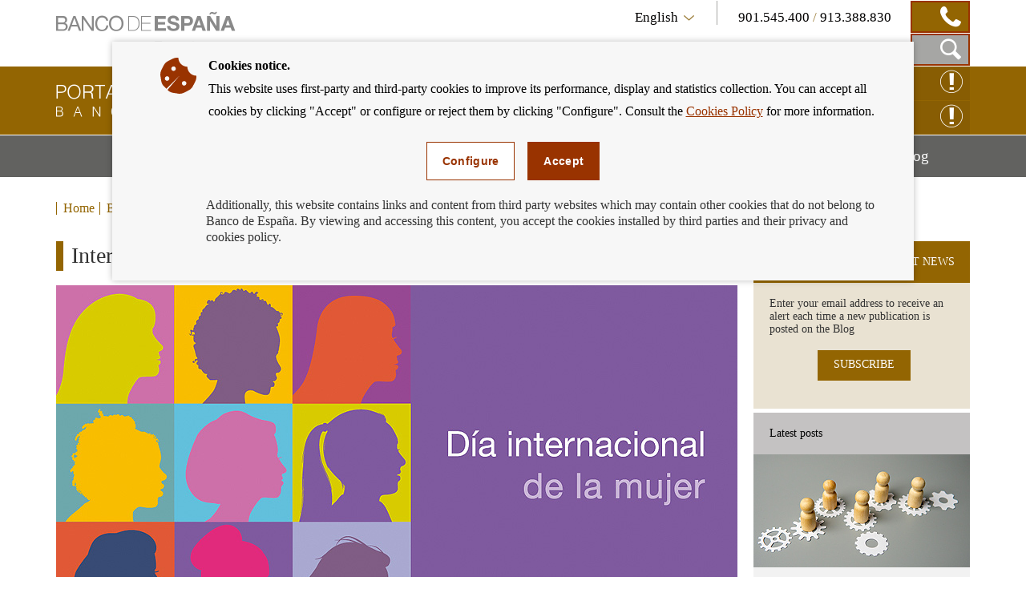

--- FILE ---
content_type: text/html; charset=UTF-8
request_url: https://clientebancario.bde.es/pcb/en/blog/dia-internacional-de-la-mujer--el-largo-camino-tambien-hacia-la-igualdad-financiera.html?blog=/webcb/Blog/EducacionFinanciera
body_size: 11350
content:
<!DOCTYPE html>

<html lang="en" class="no-js">
<head>
	<meta http-equiv="X-UA-Compatible" content="IE=Edge">
	<meta charset="utf-8">
	<meta id="metaViewport" name="viewport" content="width=device-width, initial-scale=1.0, minimum-scale=1.0"/>	
	
	<script type="text/javascript">
		var clieban = {};
		clieban.assetPath = '/f/webcb/INF/assets/';
	</script>

	<script type='text/javascript'>const env = "PROD";</script>
	<script type='text/javascript'>var isMgmt = false;</script>
	
	


	
		<link media="all" type="text/css" rel="stylesheet" href="/s/vap_pcb/assets/css/bde-clieban-vendor.css" /><link media="all" type="text/css" rel="stylesheet" href="/s/vap_pcb/assets/css/bde-clieban.css" /><!--[if IE 9]><link media="all" type="text/css" rel="stylesheet" href="/s/vap_pcb/assets/css/bde-clieban-ie9.css" /><![endif]--><link media="print" type="text/css" rel="stylesheet" href="/s/vap_pcb/assets/css/bde-clieban-print.css" /><script src="/s/vap_pcb/assets/js/bde-clieban-vendor.js" type="text/javascript"> </script><script src="/s/vap_pcb/assets/js/bde-clieban-plugins.js" type="text/javascript"> </script><script src="/s/vap_pcb/assets/js/bde-clieban.js" type="text/javascript"> </script><script src="/s/vap_pcb/assets/js/aviso_cookies.js" type="text/javascript"> </script><link rel="shortcut icon" type="image/x-icon" href="/f/webcb/INF/assets/images/favicon.ico" />
<title>International Women’s Day: the long road to financial equality - Cliente Bancario, Banco de España</title><link href="https://clientebancario.bde.es/pcb/en/blog/dia-internacional-de-la-mujer--el-largo-camino-tambien-hacia-la-igualdad-financiera.html" rel="canonical" /><meta name="description" lang="es" content="International Women’s Day: the long road to financial equality" /><meta data-type="date" name="addsearch-custom-field" content="fechaModificacion=2023-03-08" />


	
	


	<script src="/f/webcb/INF/assets/js/locale/i18n_en.js"></script>

</head>
<body>
	<div class="wrapper" id="wrapper">
		


	
		










<header class="header">
	<div class="header-top bgfluid0">
		<div class="container">
			
			<a href="https://www.bde.es/bde/en/" title="" class="mainLogo">
  <span class="sr-only">
  </span><i class="icon-logo-banco"></i></a><div class="infoBlock col-sm-8 hidden-xs pull-right">
  <div class="languageTelBlock">
    <div id="om-3" class="language om">
      <a data-text-xs="Language" class="langSelected collapsed toggleMenuContent icon-flecha_idioma" aria-controls="languageSelector" aria-expanded="false" data-toggle="collapse" href="#languageSelector">
        <span class="visible-xs">Language</span>
        <span class="hidden-xs">English</span>
      </a>
      <ul id="languageSelector" data-toggle="langSelected" class="languageSelector collapse">
        <li>
          <a href="/pcb/es/blog/dia-internacional-de-la-mujer--el-largo-camino-tambien-hacia-la-igualdad-financiera.html?blog=%2Fwebcb%2FBlog%2FEducacionFinanciera" hreflang="es" lang="es">
            <abbr lang="es" title="Español">Español</abbr>
          </a>
        </li>
        <li>
          <a href="/pcb/en/blog/dia-internacional-de-la-mujer--el-largo-camino-tambien-hacia-la-igualdad-financiera.html?blog=%2Fwebcb%2FBlog%2FEducacionFinanciera" hreflang="en" lang="en">
            <abbr lang="en" title="English">English</abbr>
          </a>
        </li>
      </ul>
    </div>
    <div id="om-1" class="telephones om">
      <span class="visible-xs">Contact</span>
      <span class="text">
        <span data-tel="901545400" class="tel tel-mobile">901.545.400 </span>/<span class="tel"> 913.388.830</span>
      </span>
      <span class="telDecorator button"><i class="icon-contacto_telf"></i></span>
    </div>
  </div>
  <div class="searchBlock">
    <form name="formulario_buscar" aria-labelledby="searchButton" data-toggle="launchSearch" class="searchForm pull-right hidden om" id="om-0" method="get" action="/pcb/en/home/buscador/">
      <input value="en" name="lang" id="languajeValueAddSearch" type="hidden" />
      <input value="1" name="page" id="page" type="hidden" />
      <div class="input-group pull-right">
        <label for="searchField" class="sr-only">Search box</label>
        <input autocomplete="off" onkeyup="document.forms[0].searchterm.value = document.forms[0].searchField.value" placeholder="Search by..." id="searchField" class="form-control" name="searchterm" type="text" />
        <span class="input-group-btn">
          <button type="submit" class="btn searchButton btn-link button"><i class="icon-lupa_buscador"></i>
            <span class="sr-only">Search in Portal for Banking Customers</span>
          </button>
          <button type="button" data-container="searchBlock" class="btn closeButton btn-link toggleTrigger button"><i class="icon-x_cerrar_buscar"></i>
            <span class="sr-only">Close search box</span>
          </button>
        </span>
      </div>
    </form>
    <a data-autofocus="#searchField" id="searchButton" aria-expanded="true" title="Show Search Box" data-container="searchBlock" data-toggle="searchForm" class="launchSearch searchButton toggleTrigger button" href="#"><i class="icon-lupa_buscador"></i>
      <span class="sr-only">Show Search Box</span>
    </a>
  </div>
</div>

			
		</div>
	</div>
	<div class="header-logo bgfluid1">
		<div class="container">
			
			<a class="logo" href="/pcb/en/">
  <span class="sr-only">Banking Customer of Banco de España Eurosystem, back to home</span><i class="icon-logo_portal"></i></a><div class="hidden-xs pull-right reclamacionBlock">
  <a class="reclamacion om" id="x68e8" title="CLAIM ONLINE" target="_blank" href="https://app.bde.es/psr_www">CLAIM ONLINE<i class="icon-consultas"></i></a>
  <a class="reclamacion om" id="xe5c8" title="Enquiry online" target="_blank" href="https://app.bde.es/psr_www/psr_wwwias/xml/Arranque.html">Enquiry online<i class="icon-consultas"></i></a>
</div>

			
		</div>
	</div>
</header>
<nav class="menu bgfluid2" id="menu">
	<div class="container">
		
		<ul class="menu-list">
  <li class="menu-fullsubopen">
    <a href="#" class="menu-link">Banking Products and Services<span class="sr-only">Mostrar menú</span>
    </a>
    <ul>
      <li>
        <span>Financing</span>
        <ul>
          <li>
            <a class="menu-link" href="/pcb/en/menu-horizontal/productosservici/financiacion/hipotecas/" target="_self">Mortgages</a>
          </li>
          <li>
            <a class="menu-link" href="/pcb/en/menu-horizontal/productosservici/financiacion/deudores-hipotecarios-sin-recursos/" target="_self">Mortgagors experiencing financial hardship</a>
          </li>
          <li>
            <a class="menu-link" href="/pcb/en/menu-horizontal/productosservici/financiacion/prestamopersonal/" target="_self">Personal loans and consumer credit</a>
          </li>
        </ul>
      </li>
      <li>
        <span>Payment services</span>
        <ul>
          <li>
            <a class="menu-link" href="/pcb/en/menu-horizontal/productosservici/serviciospago/tarjetas/" target="_self">Payment cards</a>
          </li>
          <li>
            <a class="menu-link" href="/pcb/en/menu-horizontal/productosservici/serviciospago/traspasostransfe/" target="_self">Bank transfers</a>
          </li>
          <li>
            <a class="menu-link" href="/pcb/en/menu-horizontal/productosservici/serviciospago/Adeudos_domiciliados.html" target="_self">Direct debits</a>
          </li>
          <li>
            <a class="menu-link" href="/pcb/en/menu-horizontal/productosservici/serviciospago/Cajeros.html" target="_self">ATMs (cash machines)</a>
          </li>
          <li>
            <a class="menu-link" href="/pcb/en/menu-horizontal/productosservici/serviciospago/Dinero_electronico.html" target="_self">Electronic Money</a>
          </li>
          <li>
            <a class="menu-link" href="/pcb/en/menu-horizontal/productosservici/serviciospago/retirada_ingresos_efectivo.html" target="_self">Cash withdrawal and deposit</a>
          </li>
        </ul>
      </li>
      <li>
        <span>Bank accounts and deposits</span>
        <ul>
          <li>
            <a class="menu-link" href="/pcb/en/menu-horizontal/productosservici/cuentasdepositos/cuentascorriente/" target="_self">Current accounts, deposits accounts and savings-book accounts</a>
          </li>
          <li>
            <a class="menu-link" href="/pcb/en/menu-horizontal/productosservici/cuentasdepositos/depositosplazo/" target="_self">Time deposits</a>
          </li>
        </ul>
      </li>
      <li>
        <span>Cash and cheques</span>
        <ul>
          <li>
            <a class="menu-link" href="/pcb/en/menu-horizontal/productosservici/efectivocheques/cheques/" target="_self">Cheques</a>
          </li>
          <li>
            <a class="menu-link" href="/pcb/en/menu-horizontal/productosservici/efectivocheques/Efectivo.html" target="_self">Cash</a>
          </li>
        </ul>
      </li>
      <li>
        <a class="menu-link" href="/pcb/en/menu-horizontal/productosservici/avales/" target="_self">Guarantees</a>
      </li>
      <li>
        <a class="menu-link" href="/pcb/en/menu-horizontal/productosservici/pymesautonomos/" target="_self">Small businesses and the self-employed</a>
      </li>
      <li>
        <a class="menu-link" href="/pcb/en/menu-horizontal/productosservici/herencias/" target="_self">Inheritances</a>
      </li>
      <li>
        <span>Related</span>
        <ul>
          <li>
            <a class="menu-link" href="/pcb/en/menu-horizontal/productosservici/relacionados/cirbe/" target="_self">CCR</a>
          </li>
          <li>
            <a class="menu-link" href="/pcb/en/menu-horizontal/productosservici/relacionados/entidades/" target="_self">Financial Institutions</a>
          </li>
          <li>
            <a class="menu-link" href="/pcb/en/menu-horizontal/productosservici/relacionados/tiposinteres/" target="_self">Interest rates</a>
          </li>
          <li>
            <a class="menu-link" href="/pcb/en/menu-horizontal/productosservici/relacionados/comisiones/" target="_self">Bank charges</a>
          </li>
          <li>
            <a class="menu-link" href="https://www.bde.es/wbe/en/publicaciones/" target="_blank">Banco de España Publications</a>
          </li>
          <li>
            <a class="menu-link" href="/pcb/en/menu-horizontal/productosservici/relacionados/enlacesinteres/" target="_self">Useful Links</a>
          </li>
        </ul>
      </li>
    </ul>
  </li>
  <li class="menu-fullsubopen">
    <a href="#" class="menu-link">We can help you<span class="sr-only">Mostrar menú</span>
    </a>
    <ul>
      <li>
        <span>Enquiries and claims</span>
        <ul>
          <li>
            <a class="menu-link" href="/pcb/en/menu-horizontal/podemosayudarte/consultasreclama/comorealizarconsulta/" target="_self">How to make an enquiry</a>
          </li>
          <li>
            <a class="menu-link" href="/pcb/en/menu-horizontal/podemosayudarte/consultasreclama/comorealizarrecl/" target="_self">How to submit a complaint</a>
          </li>
          <li>
            <a class="menu-link" href="/pcb/en/menu-horizontal/podemosayudarte/consultasreclama/consultasreclama/" target="_self">Frequently asked questions</a>
          </li>
        </ul>
      </li>
      <li>
        <a class="menu-link" href="/pcb/en/menu-horizontal/podemosayudarte/criterios/" target="_self">Banking good practice criteria</a>
      </li>
      <li>
        <a class="menu-link" href="/pcb/en/menu-horizontal/podemosayudarte/normativa/" target="_self">Legislation</a>
      </li>
      <li>
        <a class="menu-link" href="/pcb/en/menu-horizontal/podemosayudarte/simuladores/" target="_self">Calculators: work out your instalments, profit, APR and many more.</a>
      </li>
    </ul>
  </li>
  <li class="menu-fullsubopen">
    <a href="#" class="menu-link">Financial education<span class="sr-only">Mostrar menú</span>
    </a>
    <ul>
      <li>
        <span>What is financial education</span>
        <ul>
          <li>
            <a class="menu-link" href="/pcb/en/menu-horizontal/actualidadeducac/que-es-la-educacion-financiera/definamos-la-educacion-financiera/" target="_self">Let&#146;s define financial education</a>
          </li>
          <li>
            <a class="menu-link" href="/pcb/en/menu-horizontal/actualidadeducac/que-es-la-educacion-financiera/midamos-la-educacion-financiera/" target="_self">Let&#146;s measure financial literacy</a>
          </li>
        </ul>
      </li>
      <li>
        <a class="menu-link" href="/pcb/en/menu-horizontal/actualidadeducac/educacion-financiera/" target="_self">Financial education for bank customers</a>
      </li>
      <li>
        <a class="menu-link" href="/pcb/en/menu-horizontal/actualidadeducac/videos?videos=/webcb/Videos/Destacados" target="_self">Videos</a>
      </li>
      <li>
        <a class="menu-link" href="/pcb/en/menu-horizontal/actualidadeducac/podcasts?podcasts=/webcb/Podcasts/Destacados" target="_self">Podcasts</a>
      </li>
    </ul>
  </li>
  <li>
    <a class="menu-link" href="/pcb/en/blog/" target="_self">Blog<span class="sr-only">Mostrar menú</span>
    </a>
  </li>
</ul>

		
	</div>
</nav>

	
	

		
		


	
		<nav class="breadcrumbs bgfluid0">
  <div class="container">
    <ol class="breadcrumbs-list">
      <li>
        <a class="breadcrumbs-link" href="/pcb/en/">Home</a>
      </li>
      <li class="last">
        <a class="breadcrumbs-link" href="/pcb/en/blog/">Blog</a>
      </li>
    </ol>
  </div>
</nav>


	
	


		<div class="content" id="content">
			
			<div class="container">
			<div class="row row-flex-column">
			<div class="col-md-9 col-flex-column col-centro">














<div xmlns:commonutilities="xalan://es.bde.vcm.common.CommonUtilities" class="page-title">
  <h1>International Women’s Day: the long road to financial equality</h1>
  <div class="image-wrapper">
    <div class="embed-responsive embed-responsive-16by9">
      <div class="js-youtube-player embed-responsive-item">
        <img alt="" src="/f/webcb/RCL/ActualidadEducacionFinanciera/Blog/novedades/Dia-mujer-2023-850x443.jpg" />
      </div>
    </div>
  </div>
</div><div xmlns:commonutilities="xalan://es.bde.vcm.common.CommonUtilities" class="detail">
  <div id="collapseContent" class="plaintext"><p>8/03/2023</p>
<p>Did you know, Spanish women weren&rsquo;t able to open a bank account in their own name until 1975? The inequality of the time, even in the legal sphere, meant that no woman could be the sole holder of an account without the consent or authorisation of her husband, father or guardian.</p>
<p>That changed with the enactment of Law 14/1975 of 2 May 1975, which reformed certain articles of the Spanish Civil Code and Commercial Code concerning the legal status of married women and the rights and duties of spouses.</p>
<p>Things are very different today, but there are still some gender gaps, for instance in access to credit.</p>
<p>A study by the Banco de Espa&ntilde;a, <a href="https://www.bde.es/f/webbde/SES/Secciones/Publicaciones/PublicacionesSeriadas/DocumentosTrabajo/19/Fich/dt1945e.pdf" target="_blank"   >The gender gap in bank credit access<span class="icon-external-link" title="Abre en ventana nueva"><span class="sr-only">Abre en ventana nueva</span></i></a>, examined these differences based on CCR data for loans requested by and granted to more than 80,000 firms founded by a sole entrepreneur over the course of a decade.</p>
<p>One of the differences identified was that <strong>women-led companies are less likely to obtain financing during the first year of business than those founded by men</strong>. However, that disparity was not found in subsequent years, once the company can present the bank with its own accounting information.</p>
<p>There is now far more gender parity in how means of payment are used than was the case in the past. That said, there are still statistics that should give us pause. For instance, a higher proportion of men are users of electronic banking. A report on <a href="https://www.ine.es/ss/Satellite?c=INECifrasINE_C&amp;p=1254735116567&amp;pagename=ProductosYServicios%2FPYSLayout&amp;cid=1259953235730&amp;L=1" target="_blank"   >electronic banking and financial services <span class="icon-external-link" title="Abre en ventana nueva"><span class="sr-only">Abre en ventana nueva</span></i></a>by the National Statistics Institute (INE) found that 64.1% of men use electronic banking compared with 60.1% of women, and the difference is even more pronounced among young people.</p>
<p>Conversely, a recent <a href="https://www.bde.es/f/webbde/INF/MenuVertical/BilletesYMonedas/Estudios_e_informes/Estudio_sobre_habitos_efectivo/InformeEjecutivo_Estudio_habitos_uso_efectivo_VF_CE.pdf" target="_blank"   >study on cash use <span class="icon-external-link" title="Abre en ventana nueva"><span class="sr-only">Abre en ventana nueva</span></i></a>published by the Banco de Espa&ntilde;a reveals that daily use of cards was more common among women than men.</p>
<p>As for the <strong>financial knowledge and attitudes</strong> of adults in Spain, the results of the Survey of Financial Competences also point to <a href="https://clientebancario.bde.es/pcb/en/blog/Existe_una_bre_e69dcb63effe361.html" target="_blank"   >differences between men and women.<span class="icon-external-link" title="Abre en ventana nueva"><span class="sr-only">Abre en ventana nueva</span></i></a></p>
<p>Certainly, significant progress has been made since the days when women were considered financially irresponsible. However, full gender parity in money matters is still some way off.</p></div>
  <div class="commentBlock commentBlock-line">
    <div class="headerRating">
      <div class="row">
        <div id="social-links" class="social col-sm-4">
          <ul>
            <li>
              <a title="Share via e-mail" href="mailto:?subject=Portal&#160;for&#160;Banking&#160;Customers:&#160;International&#160;Women’s&#160;Day:&#160;the&#160;long&#160;road&#160;to&#160;financial&#160;equality&#160;&amp;body=International&#160;Women’s&#160;Day:&#160;the&#160;long&#160;road&#160;to&#160;financial&#160;equality&#160;:%0D%0Ahttps%3A%2F%2Fclientebancario.bde.es%2Fpcb%2Fen%2Fblog%2Fdia-internacional-de-la-mujer--el-largo-camino-tambien-hacia-la-igualdad-financiera.html%3Fblog%3D%2Fwebcb%2FBlog%2FEducacionFinanciera">
                <span class="sr-only">Compartir por correo</span><i class="icon-sobre_email"></i></a>
            </li>
            <li>
              <a title="Share on  Facebook" href="http://www.facebook.com/sharer.php?u=https%3A%2F%2Fclientebancario.bde.es%2Fpcb%2Fen%2Fblog%2Fdia-internacional-de-la-mujer--el-largo-camino-tambien-hacia-la-igualdad-financiera.html%3Fblog%3D%2Fwebcb%2FBlog%2FEducacionFinanciera" target="_blank">
                <span class="sr-only">Share on  Facebook</span><i class="icon-facebook"></i></a>
            </li>
            <li>
              <a title="Share on  Twitter" href="http://twitter.com/share?url=https%3A%2F%2Fclientebancario.bde.es%2Fpcb%2Fen%2Fblog%2Fdia-internacional-de-la-mujer--el-largo-camino-tambien-hacia-la-igualdad-financiera.html%3Fblog%3D%2Fwebcb%2FBlog%2FEducacionFinanciera" target="_blank">
                <span class="sr-only">Share on  Twitter</span><i class="icon-twitter"></i></a>
            </li>
            <li>
              <a title="Share on  Linkedin" href="http://www.linkedin.com/cws/share?url=https%3A%2F%2Fclientebancario.bde.es%2Fpcb%2Fen%2Fblog%2Fdia-internacional-de-la-mujer--el-largo-camino-tambien-hacia-la-igualdad-financiera.html%3Fblog%3D%2Fwebcb%2FBlog%2FEducacionFinanciera" target="_blank">
                <span class="sr-only">Share on  Linkedin</span><i class="icon-linkedin"></i></a>
            </li>
          </ul>
        </div>
        <div class="rating col-sm-8" id="ratingBlock">
          <span class="title">Did you find this information useful?</span>
          <div class="ratingIcons">
            <a data-valuation="ok" title="Mark information as useful" class="ratingIcons-link" href="#"><i class="icon-mano_ok sel"></i>
              <span class="sr-only">Mark information as useful</span>
            </a>
            <a data-valuation="ko" title="Mark information as not useful" class="ratingIcons-link" href="#"><i class="icon-mano_no_ok"></i>
              <span class="sr-only">Mark information as not useful</span>
            </a>
          </div>
          <span class="title hidden" id="ratingOK">We have registered your opinion, thank you very much for your collaboration.</span>
        </div>
        <div class="rating col-sm-8 hidden" id="ratingBlockOnError">
          <span class="title">The opinion service is not available at the moment, sorry for the inconvenience.</span>
        </div>
      </div>
    </div>
    <form aria-expanded="false" id="commentsForm" method="post" class="commentsForm collapse" action="https://app.bde.es/gnt_seg/verifyRecaptcha.action">
      <input value="https%3A%2F%2Fclientebancario.bde.es%2Fpcb%2Fen%2Fblog%2Fdia-internacional-de-la-mujer--el-largo-camino-tambien-hacia-la-igualdad-financiera.html%3Fblog%3D%2Fwebcb%2FBlog%2FEducacionFinanciera" name="url" type="hidden" />
      <input value="" id="commnets_valuation" name="commnets_valuation" type="hidden" />
      <div class="form-group">
        <label class="title" for="comments-text">Add a comment:</label><textarea id="comments-text" class="form-control" rows="3" name="comentario" maxlength="512"></textarea>
        <span id="msg-comentario" class="help-block">Maximum comment length 512 characters.</span>
        <span style="display:none;" id="msg-error" class="errorText" />
      </div>
      <div data-sitekey="6LfCdTUpAAAAAGH15aDbIkT55DNnxulLaxJZ1YzS" class="g-recaptcha"> </div>
      <span style="display:none;" id="captchaErrorText" class="errorText">Captcha Required</span>
      <div class="buttons">
        <button class="cancelButton btn btn-default" type="reset">cancel</button>
        <button class="successButton btn btn-default" type="submit">submit</button>
      </div>
      <span style="display:none;" id="ErrorText" class="errorText">Error en el formulario, por favor revise los campos marcados en rojo</span>
      <p class="block-suggestions__form__google__terms hide-if-error">This form is protected by reCAPTCHA. More information on their privacy policy and terms of use links.</p>
    </form>
    <script type="text/javascript">
				function getINVALID_CHAR_PREFIX() {
					var CHAR_PREFIX = 'The character &quot;';
					 return CHAR_PREFIX;
				}
				
				function getINVALID_CHAR_SUFFIX() {
					var CHAR_SUFFIX = '&quot; is not allowed';
					 return CHAR_SUFFIX;
				}
				
				function getWhiteList() {
					var whiteList = 'abcdefghijklmnñopqrstuvwxyzABCDEFGHIJKLMNÑOPQRSTUVWXYZ0123456789_ !¡@#$%^&amp;*()+=[{]}\',.¿?/\&quot;;:ºª€-ÀÁÂÃÄÅÆÇÈÉÊËÌÍÎÏÐÑÒÓÔÕÖØÙÚÛÜÝÞßàáâãäåæçèéêëìíîïðñòóôõöøùúûüŽÍŠšŽ\r\n';
					return whiteList;
				}
							
				
					var captchaLoaded = false;
					
					function encodeSubmitURL() {
						let formulario = document.getElementById('commentsForm');
						if (formulario[0]) {
							let notEncodedURL = window.location.href;
							let encodedURL = btoa(notEncodedURL);
							//seteamos la URL codificada
							formulario[0].value = encodedURL;
						}
					}
					
					function processError() {
						$('#ratingBlock').css('display','none');
						$('#commentsForm').css('display','none');
						$('#ratingBlockOnError').removeClass('hidden');
					}
					function validarFrm(){
						const whitelist = new Set("\u0022" + getWhiteList() + "\u0022");
						var sVal = jQuery('#comments-text').val();
						for (const iChar of sVal) {
							if (!whitelist.has(iChar)) {
								$('#msg-comentario').css('display','none');
								jQuery('#msg-error').html(getINVALID_CHAR_PREFIX() + iChar + getINVALID_CHAR_SUFFIX());
								jQuery('#comments-text').focus();
								$('#msg-error').show();
								$('#ErrorText').show();   
								return false;
							}
						}
						jQuery('#msg-error').html('');
						return true;
					}	
					
					function getGoogleCaptchaJS() {
						// Obtenemos el fichero de captcha de google desde aquí para asegurar que
						// se carga al final y que todos los elementos esten construidos en el DOM
						var script = document.createElement('script');
						script.src = 'https://www.google.com/recaptcha/api.js';
						script.onerror = function() {
						  console.log('Error al recuperar api.js desde google.com');
						};	
						script.async = false;	
						document.body.appendChild(script);
					}	
					
					$('a.ratingIcons-link').click(function() {
						encodeSubmitURL();
						getGoogleCaptchaJS();
					});
					
					//$("#comments-text").on("input", function() {
					//	$(".successButton").prop("disabled", !$(this).val().trim());
					//});
					
					
					var frm = $('#commentsForm');
					frm.submit(function (e) {
						e.preventDefault();
						var validar = validarFrm();
						//if(validarFrm()){
							$.ajax({
								accepts: { json: 'application/json' },
								type: frm.attr('method'),
								url: frm.attr('action'),
								xhrFields: {
									withCredentials: true
								},
								data: frm.serialize(),
								success: function (data) {
									$('#captchaErrorText').css('display','none');
									if (data.isCaptchaOk != true) {
										$('#captchaErrorText').show();	
										$('#ErrorText').show();                	
									} else if (data.isDatosProcesados != true) {
										processError();
									} else if (validar){
										$('#commentsForm').css('display','none');
										$('#ratingOK').removeClass('hidden');
									}
								},
								error: function () {
									if (data.isCaptchaOk != true) {
										$('#captchaErrorText').show();	
										$('#ErrorText').show();                	
									}
									if(validar){
										processError();
									}
								},
								dataType: 'json'
							});				        
						//}
					});		
				</script>
  </div>
</div>
















<div class="navigation clearfix navigation-right">
  <div class="navigation-item navigation-item--prev">
    <span class="navigation-text">PREVIOUS</span>
    <a class="navigation-link" aria-label="/webcb/Blog/EducacionFinanciera - A virtual card to finance your insurance premiums" href="/pcb/en/blog/un-nuevo-modo-de-pagar-las-primas-de-tus-seguros.html?blog=/webcb/Blog/EducacionFinanciera">
      <span>A virtual card to finance your insurance premiums</span>
    </a>
  </div>
  <div class="navigation-item navigation-item--next">
    <span class="navigation-text">NEXT</span>
    <a class="navigation-link" aria-label="/webcb/Blog/EducacionFinanciera - Workshops at the Banco de España to mark Open Gov Week" href="/pcb/en/blog/talleres-en-el-banco-de-espana-durante-la-semana-de-la-administracion-abierta.html?blog=/webcb/Blog/EducacionFinanciera">
      <span>Workshops at the Banco de España to mark Open Gov Week</span>
    </a>
  </div>
</div>


			</div>
			<div class="col-md-3 col-flex-column col-rel-der">










<div class="related">
	
	
		
									
		
	
		
									
		
	
		
									
		
	
	
		<ul class="related-list" id="related">
			
				<li class="related-item highlight">
  <h2 data-id="related-subscribe-news" class="related-header">SUBSCRIBE TO THE LATEST NEWS</h2>
  <div id="related-subscribe-news" class="related-body">
    <p class="related-text">Enter your email address to receive an alert each time a new publication is posted on the Blog</p>
    <div class="button-group">
      <a target="_self" class="buttonCB button1" href="/pcb/en/blog/otros/suscripciones/">SUBSCRIBE</a>
    </div>
  </div>
</li>

			
				<li class="related-item">
  <h2 data-id="related-last-posts" class="related-header">Latest posts</h2>
  <div id="related-last-posts" class="related-body">
    <ul class="related-body--list ">
      <li class="content-itd--list">
        <div class="content-itd content-itd--line">
          <div class="image-wrapper">
            <img class="content-itd--image" alt="" src="/f/webcb/RCL/ActualidadEducacionFinanciera/Blog/novedades/entidades-pensiones-ayudas-2026-270x141.jpg" />
          </div>
          <div class="content-itd--title">
            <a aria-label="posts - Entidades colaboradoras. Incidencias en el abono de ayudas públicas" href="/pcb/en/blog/entidades-colaboradoras-abono-de-pensiones-ayudas-y-subvenciones.html">Entidades colaboradoras. Incidencias en el abono de ayudas públicas</a>
          </div>
        </div>
      </li>
      <li class="content-itd--list">
        <div class="content-itd content-itd--line">
          <div class="image-wrapper">
            <img class="content-itd--image" alt="" src="/f/webcb/RCL/ActualidadEducacionFinanciera/Blog/novedades/euro-digital-sin-restricciones-2026-270x141.jpg" />
          </div>
          <div class="content-itd--title">
            <a aria-label="posts - Euro digital: sin restricciones de uso ni coste para los ciudadanos" href="/pcb/en/blog/euro-digital-sin-restricciones-de-uso-ni-coste-para-los-ciudadanos.html">Euro digital: sin restricciones de uso ni coste para los ciudadanos</a>
          </div>
        </div>
      </li>
      <li class="content-itd--list">
        <div class="content-itd content-itd--line">
          <div class="image-wrapper">
            <img class="content-itd--image" alt="" src="/f/webcb/RCL/ActualidadEducacionFinanciera/Blog/novedades/guardador-de-hecho-2026-270x141.jpg" />
          </div>
          <div class="content-itd--title">
            <a aria-label="posts - Guardador de hecho: apertura y disposición de cuentas de personas con discapacidad" href="/pcb/en/blog/guardador-de-hecho-apertura-y-disposicion-de-cuentas-de-personas-con-discapacidad.html">Guardador de hecho: apertura y disposición de cuentas de personas con discapacidad</a>
          </div>
        </div>
      </li>
    </ul>
  </div>
</li>

			
				











<li class="related-item">
  <h2 data-id="related-interest-rates" class="related-header">Categories</h2>
  <div id="related-interest-rates" class="related-body">
    <ul class="related-body--list ">
      <li class="">
        <a aria-label="categories - All" href="/pcb/en/blog/?blog=/webcb/Blog" class="related-link">All</a>
      </li>
      <li class="">
        <a aria-label="categories - Guarantees" href="/pcb/en/blog/?blog=/webcb/Blog/Avales" class="related-link">Guarantees</a>
      </li>
      <li class="">
        <a aria-label="categories - Accounts and deposits" href="/pcb/en/blog/?blog=/webcb/Blog/CuentasDepositos" class="related-link">Accounts and deposits</a>
      </li>
      <li class="">
        <a aria-label="categories - Mortgagors without resources" href="/pcb/en/blog/?blog=/webcb/Blog/DeudoresHipotecariosSinRecursos" class="related-link">Mortgagors without resources</a>
      </li>
      <li class="">
        <a aria-label="categories - Financial education" href="/pcb/en/blog/?blog=/webcb/Blog/EducacionFinanciera" class="related-link">Financial education</a>
      </li>
      <li class="related-item--hidden">
        <a aria-label="categories - Cash and cheques" href="/pcb/en/blog/?blog=/webcb/Blog/EfectivoCheques" class="related-link">Cash and cheques</a>
      </li>
      <li class="related-item--hidden">
        <a aria-label="categories - Inheritance" href="/pcb/en/blog/?blog=/webcb/Blog/Herencias" class="related-link">Inheritance</a>
      </li>
      <li class="related-item--hidden">
        <a aria-label="categories - Mortgages" href="/pcb/en/blog/?blog=/webcb/Blog/Hipotecas" class="related-link">Mortgages</a>
      </li>
      <li class="related-item--hidden">
        <a aria-label="categories - Fees" href="/pcb/en/blog/?blog=/webcb/Blog/Otras/Comisiones" class="related-link">Fees</a>
      </li>
      <li class="related-item--hidden">
        <a aria-label="categories - Enquiries and claims" href="/pcb/en/blog/?blog=/webcb/Blog/Otras/ConsultasYReclamaciones" class="related-link">Enquiries and claims</a>
      </li>
      <li class="related-item--hidden">
        <a aria-label="categories - Credit institutions" href="/pcb/en/blog/?blog=/webcb/Blog/Otras/Entidades" class="related-link">Credit institutions</a>
      </li>
      <li class="related-item--hidden">
        <a aria-label="categories - Legislation" href="/pcb/en/blog/?blog=/webcb/Blog/Otras/Normativa" class="related-link">Legislation</a>
      </li>
      <li class="related-item--hidden">
        <a aria-label="categories - Interest rates" href="/pcb/en/blog/?blog=/webcb/Blog/Otras/TiposDeInteres" class="related-link">Interest rates</a>
      </li>
      <li class="related-item--hidden">
        <a aria-label="categories - Personal loan" href="/pcb/en/blog/?blog=/webcb/Blog/PrestamoPersonal" class="related-link">Personal loan</a>
      </li>
      <li class="related-item--hidden">
        <a aria-label="categories - SMEs and self-employed workers" href="/pcb/en/blog/?blog=/webcb/Blog/PymesAutonomos" class="related-link">SMEs and self-employed workers</a>
      </li>
      <li class="related-item--hidden">
        <a aria-label="categories - Payment services" href="/pcb/en/blog/?blog=/webcb/Blog/ServiciosPago" class="related-link">Payment services</a>
      </li>
    </ul>
    <div class="related-footer">
      <a href="#related-interest-rates" class="related-link more" title="Access to More Categories">More Categories</a>
    </div>
  </div>
</li>

			
		</ul>
	
</div>

			</div>
			</div>
			</div>


















 
		</div>
		


	
		










<footer class="footer">
  	<div class="footer-social bgfluid1">
  		<div class="container">
			
			<div class="footer-social--wrapper">
  <ul class="footer-social--list">
    <li>
      <a class="icon-twitter" target="_blank" href="https://twitter.com/BancoDeEspana" title="twitter">
        <span class="sr-only">twitter</span>
      </a>
    </li>
    <li>
      <a class="icon-flickr" target="_blank" href="https://www.flickr.com/photos/bde_fotos/albums" title="flickr">
        <span class="sr-only">flickr</span>
      </a>
    </li>
    <li>
      <a class="icon-youtube" target="_blank" href="http://www.youtube.com/user/bdeeuro" title="youtube">
        <span class="sr-only">youtube</span>
      </a>
    </li>
    <li>
      <a class="icon-linkedin" target="_blank" href="https://www.linkedin.com/company/banco-de-espana" title="linkedin">
        <span class="sr-only">linkedin</span>
      </a>
    </li>
    <li>
      <a class="icon-rss" target="_self" href="/pcb/en/blog/index.rss.html" title="rss">
        <span class="sr-only">rss</span>
      </a>
    </li>
  </ul>
  <div class="boton_suscripcion">
    <a href="/pcb/en/blog/otros/suscripciones/" class="buttonCB button1" target="_self">Subscribe to receive alerts</a>
  </div>
</div>

			
  		</div>
  	</div>
   	<div class="footer-quicklinks bgfluid3">
   		<div class="container">
   			<div class="row">
   				<div class="col-sm-8 col-md-7 hidden-xs">
   					<div class="row">
   						<div class="col-xs-6">
							
							<ul id="footer-products" class="footer-products">
  <li class="">
    <a aria-label="footer-products-Mortgages" href="/pcb/en/menu-horizontal/productosservici/financiacion/hipotecas/">Mortgages</a>
  </li>
  <li class="">
    <a aria-label="footer-products-Loans" href="/pcb/en/menu-horizontal/productosservici/financiacion/prestamopersonal/">Loans</a>
  </li>
  <li class="">
    <a aria-label="footer-products-Cards" href="/pcb/en/menu-horizontal/productosservici/serviciospago/tarjetas/">Cards</a>
  </li>
  <li class="">
    <a aria-label="footer-products-Cheques" href="/pcb/en/menu-horizontal/productosservici/efectivocheques/cheques/">Cheques</a>
  </li>
  <li class="">
    <a aria-label="footer-products-ATM's (cash machines)" href="/pcb/en/menu-horizontal/productosservici/serviciospago/Cajeros.html">ATM's (cash machines)</a>
  </li>
  <li class="">
    <a aria-label="footer-products-Bank Transfers" href="/pcb/en/menu-horizontal/productosservici/serviciospago/traspasostransfe/">Bank Transfers</a>
  </li>
</ul>

							
						</div>
						<div class="col-xs-6">
							
							<ul class="footer-products">
  <li>
    <a href="/pcb/en/menu-horizontal/podemosayudarte/simuladores/">Calculators</a>
  </li>
  <li>
    <a href="/pcb/en/menu-horizontal/productosservici/relacionados/tiposinteres/">Interest rate</a>
  </li>
</ul>

							
						</div>
					</div>
				</div>
       			<div class="col-sm-4 col-md-5">
					
					<div class="footer-featured">
  <h2 class="footer-featured--title">Useful links</h2>
  <ul class="footer-featured--list">
    <li>
      <a target="_blank" href="https://www.bde.es/bde/en/" class="icon-enlaces_destacados_flecha">The Banco de España</a>
    </li>
    <li>
      <a target="_blank" href="https://www.bde.es/bde/en/secciones/servicios/Particulares_y_e/Central_de_Infor/Central_de_Info_04db72d6c1fd821.html" class="icon-enlaces_destacados_flecha">The Banco de España's Central Credit Register (CIRBE)</a>
    </li>
    <li>
      <a target="_blank" href="https://finance.ec.europa.eu/consumer-finance-and-payments/retail-financial-services/financial-dispute-resolution-network-fin-net_es" class="icon-enlaces_destacados_flecha">FIN-NET</a>
    </li>
    <li>
      <a target="_blank" href="https://www.bde.es/bde/en/secciones/servicios/Particulares_y_e/Registros_de_Ent/" class="icon-enlaces_destacados_flecha">Registries of Institutions. Enquiries </a>
    </li>
    <li>
      <a href="/pcb/en/menu-horizontal/productosservici/relacionados/enlacesinteres/" class="footer-featured--more icon-mas_icon">Other useful links</a>
    </li>
  </ul>
</div>

					
       			</div>
			</div>			
		</div>
	</div>
   	<div class="footer-links bgfluid3">
   		<div class="container">
			
			<div class="row">
  <div class="col-sm-12 col-md-9 hidden-xs">
    <ul id="om-4" class="footer-links--list om">
      <li>
        <a target="_self" href="/pcb/en/pie-de-pagina/copyright/mapaweb/">Sitemap</a>
      </li>
      <li>
        <a target="_self" href="/pcb/en/pie-de-pagina/copyright/avisolegal/">Disclaimer</a>
      </li>
      <li>
        <a target="_blank" href="https://www.bde.es/bde/en/Pie/Acces/">Accessibility</a>
      </li>
      <li>
        <a target="_blank" href="https://www.bde.es/bde/en/Pie/privacidad/Politica_de_privacidad.html">Privacy policy</a>
      </li>
      <li>
        <a target="_blank" href="https://www.bde.es/bde/en/Pie/politica-de-cookies/politica-de-cookies.html">Cookies policy</a>
      </li>
      <li>
        <a target="_blank" href="https://app.bde.es/psr_www/psr_wwwias/xml/Arranque.html">Enquiry</a>
      </li>
    </ul>
  </div>
  <div class="col-sm-12 col-md-3">
    <div class="footer-copy">
      <span class="footer-copy--text">© Banco de España</span>
    </div>
  </div>
</div>

				
		</div>
	</div>	
</footer>
	
	


	</div>
	
	


</body>
</html>








--- FILE ---
content_type: application/x-javascript
request_url: https://clientebancario.bde.es/s/vap_pcb/assets/js/aviso_cookies.js
body_size: 812
content:
var bCookieOk = false;
var sSite = 'pcb';
var sVersionCookie = 'V1';
var sUrlInfo = 'https://www.bde.es/bde/es/Pie/politica-de-cookies/politica-de-cookies.html';
var sTrkId='PCB_WWW';
var sTrkEntorno='P';


function loadScript( url, callback ) {
  var script = document.createElement( "script" )
  script.type = "text/javascript";
  if(script.readyState) {  // IE 9
    script.onreadystatechange = function() {
      if ( script.readyState === "loaded" || script.readyState === "complete" ) {
        script.onreadystatechange = null;
        callback();
      }
    };
  } else {
    script.onload = function() {
      callback();
    };
  }

  script.src = url;
  document.getElementsByTagName( "head" )[0].appendChild( script );
}

jQuery(document).ready(function($){
	loadScript('/f/Sistema/trk/bde-gtm-ga4.js', function() {
		loadScript('/f/Sistema/cookies/cookies.min.v2.js', function() {
			var oCookie={
				   site: sSite,
				   version: sVersionCookie,
				   target: 'body',
				   urlInfo: sUrlInfo,
				   analytics: true,
				   htmCookies : '/f/Sistema/cookies/cookies.html',
				   htmPreferences : '/f/Sistema/cookies/preferences.html',
				   css: '/f/Sistema/cookies/styles-cookies-default.css'
			};

			hayCookie(oCookie);
			initT();
		});	

	});
});






function initT(){
	var trk={
	   app: sTrkId,
	   ent: sTrkEntorno,
	   tip: 'PU',
	   domain: 'clientebancario.bde.es',
	   autoTrackStatic: 'true',
	   g4: 'true'
	};

	if (bCookieOk){
		bde_initGtm(trk);			
	}
}

function doKo(sDonde) {
	if (arguments.length == 0){
		sDonde='all'
	}
	if(sDonde.includes('all') || sDonde.includes('analytics')){
		bCookieOk=false;
	}
}

function doOk(sDonde) {

	if(sDonde.includes('all')||sDonde.includes('analytics')){
		bCookieOk=true;
	}
}



